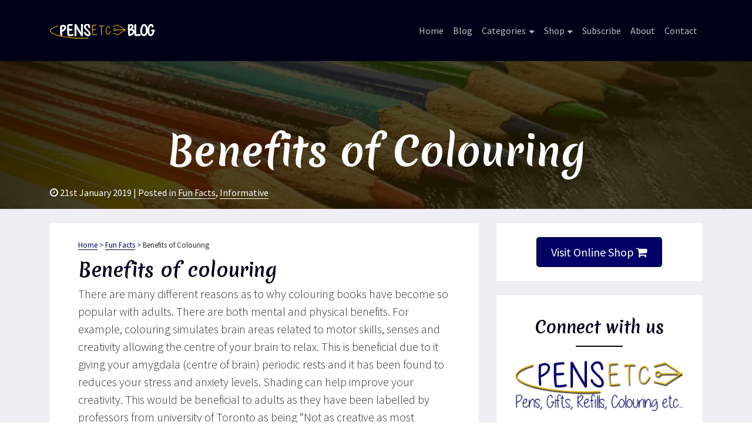

--- FILE ---
content_type: text/html; charset=UTF-8
request_url: http://blog.pens-etc.co.uk/benefits-of-colouring/
body_size: 15269
content:
<!DOCTYPE html>
<html lang="en">
  <head>
    <meta charset="utf-8">
    <meta name="viewport" content="width=device-width, initial-scale=1, shrink-to-fit=no">
    <title>Benefits of Colouring - Pens Etc Blog  </title>

    <!-- Favicon Files -->
    <link rel="icon" href="/favicon.ico">
    <link rel="apple-touch-icon" sizes="57x57" href="/favicon/apple-icon-57x57.png">
    <link rel="apple-touch-icon" sizes="60x60" href="/favicon/apple-icon-60x60.png">
    <link rel="apple-touch-icon" sizes="72x72" href="/favicon/apple-icon-72x72.png">
    <link rel="apple-touch-icon" sizes="76x76" href="/favicon/apple-icon-76x76.png">
    <link rel="apple-touch-icon" sizes="114x114" href="/favicon/apple-icon-114x114.png">
    <link rel="apple-touch-icon" sizes="120x120" href="/favicon/apple-icon-120x120.png">
    <link rel="apple-touch-icon" sizes="144x144" href="/favicon/apple-icon-144x144.png">
    <link rel="apple-touch-icon" sizes="152x152" href="/favicon/apple-icon-152x152.png">
    <link rel="apple-touch-icon" sizes="180x180" href="/favicon/apple-icon-180x180.png">
    <link rel="icon" type="image/png" sizes="192x192"  href="/favicon/android-icon-192x192.png">
    <link rel="icon" type="image/png" sizes="32x32" href="/favicon/favicon-32x32.png">
    <link rel="icon" type="image/png" sizes="96x96" href="/favicon/favicon-96x96.png">
    <link rel="icon" type="image/png" sizes="16x16" href="/favicon/favicon-16x16.png">
    <link rel="manifest" href="/favicon/manifest.json">
    <meta name="msapplication-TileColor" content="#000036">
    <meta name="msapplication-TileImage" content="/favicon/ms-icon-144x144.png">
    <meta name="theme-color" content="#000036">

    <!-- Bootstrap core CSS -->
    <script>
     var cb=function(){var e=document.createElement("link");e.rel="stylesheet",e.href="/wp-content/themes/BootSTheme/css/stylesheet-min.php";var t=document.getElementsByTagName("head")[0];t.parentNode.insertBefore(e,t)},raf=requestAnimationFrame||mozRequestAnimationFrame||webkitRequestAnimationFrame||msRequestAnimationFrame;raf?raf(cb):window.addEventListener("load",cb);
    </script>

    <!-- Schema Data -->
    <script type="application/ld+json">
    {
      "@context": "http://schema.org",
      "@type": "LocalBusiness",
      "name": "Pens Etc",
      "address": {
        "@type": "PostalAddress",
        "streetAddress": "Unit 2 Dace Industrial Estate",
        "addressLocality": "Stockport",
        "addressRegion": "Greater Manchester",
        "postalCode": "SK1 3HS"
      },
      "image": "http://blog.pens-etc.co.uk/wp-content/uploads/2017/10/pens-etc-blog-logo.png",
      "telePhone": "0161 480 2322",
      "paymentAccepted": [ "cash", "credit card", "paypal" ],
      "openingHours": "Mo,Tu,We,Th,Fr 09:00-17:00",
      "geo": {
        "@type": "GeoCoordinates",
        "latitude": "53.401011",
        "longitude": "-2.153368"
      },
      "priceRange":"$$"

    }
    </script>

    <!-- Wordpress Plugins Header -->
    <script>(function(d, s, id){
				 var js, fjs = d.getElementsByTagName(s)[0];
				 if (d.getElementById(id)) {return;}
				 js = d.createElement(s); js.id = id;
				 js.src = "//connect.facebook.net/en_US/sdk.js#xfbml=1&version=v2.6";
				 fjs.parentNode.insertBefore(js, fjs);
			   }(document, 'script', 'facebook-jssdk'));</script>
	<!-- This site is optimized with the Yoast SEO plugin v15.2.1 - https://yoast.com/wordpress/plugins/seo/ -->
	<meta name="description" content="There are both mental and physical benefits to colouring. For example, colouring simulates brain areas related to motor skills, senses and creativity" />
	<meta name="robots" content="index, follow, max-snippet:-1, max-image-preview:large, max-video-preview:-1" />
	<link rel="canonical" href="http://blog.pens-etc.co.uk/benefits-of-colouring/" />
	<meta property="og:locale" content="en_GB" />
	<meta property="og:type" content="article" />
	<meta property="og:title" content="Benefits of Colouring - Pens Etc Blog" />
	<meta property="og:description" content="There are both mental and physical benefits to colouring. For example, colouring simulates brain areas related to motor skills, senses and creativity" />
	<meta property="og:url" content="http://blog.pens-etc.co.uk/benefits-of-colouring/" />
	<meta property="og:site_name" content="Pens Etc Blog" />
	<meta property="article:publisher" content="https://www.facebook.com/WritingCase" />
	<meta property="article:published_time" content="2017-10-24T12:18:34+00:00" />
	<meta property="article:modified_time" content="2019-01-21T09:21:04+00:00" />
	<meta property="og:image" content="http://blog.pens-etc.co.uk/wp-content/uploads/2017/10/colouring.jpg" />
	<meta property="og:image:width" content="1920" />
	<meta property="og:image:height" content="1080" />
	<meta name="twitter:card" content="summary" />
	<meta name="twitter:creator" content="@Pens_Etc" />
	<meta name="twitter:site" content="@Pens_Etc" />
	<meta name="twitter:label1" content="Written by">
	<meta name="twitter:data1" content="Pens Etc">
	<meta name="twitter:label2" content="Estimated reading time">
	<meta name="twitter:data2" content="2 minutes">
	<script type="application/ld+json" class="yoast-schema-graph">{"@context":"https://schema.org","@graph":[{"@type":"Organization","@id":"http://blog.pens-etc.co.uk/#organization","name":"Pens Etc","url":"http://blog.pens-etc.co.uk/","sameAs":["https://www.facebook.com/WritingCase","https://www.instagram.com/pens_etc/","https://www.pinterest.com/PensEtc/","https://twitter.com/Pens_Etc"],"logo":{"@type":"ImageObject","@id":"http://blog.pens-etc.co.uk/#logo","inLanguage":"en-GB","url":"http://blog.pens-etc.co.uk/wp-content/uploads/2017/10/pens-etc-blog-logo.png","width":179,"height":26,"caption":"Pens Etc"},"image":{"@id":"http://blog.pens-etc.co.uk/#logo"}},{"@type":"WebSite","@id":"http://blog.pens-etc.co.uk/#website","url":"http://blog.pens-etc.co.uk/","name":"Pens Etc Blog","description":"Pen News, Updates and Info","publisher":{"@id":"http://blog.pens-etc.co.uk/#organization"},"potentialAction":[{"@type":"SearchAction","target":"http://blog.pens-etc.co.uk/?s={search_term_string}","query-input":"required name=search_term_string"}],"inLanguage":"en-GB"},{"@type":"ImageObject","@id":"http://blog.pens-etc.co.uk/benefits-of-colouring/#primaryimage","inLanguage":"en-GB","url":"http://blog.pens-etc.co.uk/wp-content/uploads/2017/10/colouring.jpg","width":1920,"height":1080,"caption":"Benefits of Colouring"},{"@type":"WebPage","@id":"http://blog.pens-etc.co.uk/benefits-of-colouring/#webpage","url":"http://blog.pens-etc.co.uk/benefits-of-colouring/","name":"Benefits of Colouring - Pens Etc Blog","isPartOf":{"@id":"http://blog.pens-etc.co.uk/#website"},"primaryImageOfPage":{"@id":"http://blog.pens-etc.co.uk/benefits-of-colouring/#primaryimage"},"datePublished":"2017-10-24T12:18:34+00:00","dateModified":"2019-01-21T09:21:04+00:00","description":"There are both mental and physical benefits to colouring. For example, colouring simulates brain areas related to motor skills, senses and creativity","breadcrumb":{"@id":"http://blog.pens-etc.co.uk/benefits-of-colouring/#breadcrumb"},"inLanguage":"en-GB","potentialAction":[{"@type":"ReadAction","target":["http://blog.pens-etc.co.uk/benefits-of-colouring/"]}]},{"@type":"BreadcrumbList","@id":"http://blog.pens-etc.co.uk/benefits-of-colouring/#breadcrumb","itemListElement":[{"@type":"ListItem","position":1,"item":{"@type":"WebPage","@id":"http://blog.pens-etc.co.uk/","url":"http://blog.pens-etc.co.uk/","name":"Home"}},{"@type":"ListItem","position":2,"item":{"@type":"WebPage","@id":"http://blog.pens-etc.co.uk/category/fun-facts/","url":"http://blog.pens-etc.co.uk/category/fun-facts/","name":"Fun Facts"}},{"@type":"ListItem","position":3,"item":{"@type":"WebPage","@id":"http://blog.pens-etc.co.uk/benefits-of-colouring/","url":"http://blog.pens-etc.co.uk/benefits-of-colouring/","name":"Benefits of Colouring"}}]},{"@type":"Article","@id":"http://blog.pens-etc.co.uk/benefits-of-colouring/#article","isPartOf":{"@id":"http://blog.pens-etc.co.uk/benefits-of-colouring/#webpage"},"author":{"@id":"http://blog.pens-etc.co.uk/#/schema/person/a5e7d215d14a890aacaedc07783dea14"},"headline":"Benefits of Colouring","datePublished":"2017-10-24T12:18:34+00:00","dateModified":"2019-01-21T09:21:04+00:00","mainEntityOfPage":{"@id":"http://blog.pens-etc.co.uk/benefits-of-colouring/#webpage"},"commentCount":0,"publisher":{"@id":"http://blog.pens-etc.co.uk/#organization"},"image":{"@id":"http://blog.pens-etc.co.uk/benefits-of-colouring/#primaryimage"},"articleSection":"Fun Facts,Informative","inLanguage":"en-GB","potentialAction":[{"@type":"CommentAction","name":"Comment","target":["http://blog.pens-etc.co.uk/benefits-of-colouring/#respond"]}]},{"@type":"Person","@id":"http://blog.pens-etc.co.uk/#/schema/person/a5e7d215d14a890aacaedc07783dea14","name":"Pens Etc","image":{"@type":"ImageObject","@id":"http://blog.pens-etc.co.uk/#personlogo","inLanguage":"en-GB","url":"http://2.gravatar.com/avatar/243f6d81580411af97590b587b3a4052?s=96&d=mm&r=g","caption":"Pens Etc"}}]}</script>
	<!-- / Yoast SEO plugin. -->


<link rel='dns-prefetch' href='//w.sharethis.com' />
<link rel='dns-prefetch' href='//maxcdn.bootstrapcdn.com' />
<link rel='dns-prefetch' href='//s.w.org' />
<link rel="alternate" type="application/rss+xml" title="Pens Etc Blog &raquo; Benefits of Colouring Comments Feed" href="http://blog.pens-etc.co.uk/benefits-of-colouring/feed/" />
		<script type="text/javascript">
			window._wpemojiSettings = {"baseUrl":"https:\/\/s.w.org\/images\/core\/emoji\/12.0.0-1\/72x72\/","ext":".png","svgUrl":"https:\/\/s.w.org\/images\/core\/emoji\/12.0.0-1\/svg\/","svgExt":".svg","source":{"concatemoji":"http:\/\/blog.pens-etc.co.uk\/wp-includes\/js\/wp-emoji-release.min.js?ver=5.4.18"}};
			/*! This file is auto-generated */
			!function(e,a,t){var n,r,o,i=a.createElement("canvas"),p=i.getContext&&i.getContext("2d");function s(e,t){var a=String.fromCharCode;p.clearRect(0,0,i.width,i.height),p.fillText(a.apply(this,e),0,0);e=i.toDataURL();return p.clearRect(0,0,i.width,i.height),p.fillText(a.apply(this,t),0,0),e===i.toDataURL()}function c(e){var t=a.createElement("script");t.src=e,t.defer=t.type="text/javascript",a.getElementsByTagName("head")[0].appendChild(t)}for(o=Array("flag","emoji"),t.supports={everything:!0,everythingExceptFlag:!0},r=0;r<o.length;r++)t.supports[o[r]]=function(e){if(!p||!p.fillText)return!1;switch(p.textBaseline="top",p.font="600 32px Arial",e){case"flag":return s([127987,65039,8205,9895,65039],[127987,65039,8203,9895,65039])?!1:!s([55356,56826,55356,56819],[55356,56826,8203,55356,56819])&&!s([55356,57332,56128,56423,56128,56418,56128,56421,56128,56430,56128,56423,56128,56447],[55356,57332,8203,56128,56423,8203,56128,56418,8203,56128,56421,8203,56128,56430,8203,56128,56423,8203,56128,56447]);case"emoji":return!s([55357,56424,55356,57342,8205,55358,56605,8205,55357,56424,55356,57340],[55357,56424,55356,57342,8203,55358,56605,8203,55357,56424,55356,57340])}return!1}(o[r]),t.supports.everything=t.supports.everything&&t.supports[o[r]],"flag"!==o[r]&&(t.supports.everythingExceptFlag=t.supports.everythingExceptFlag&&t.supports[o[r]]);t.supports.everythingExceptFlag=t.supports.everythingExceptFlag&&!t.supports.flag,t.DOMReady=!1,t.readyCallback=function(){t.DOMReady=!0},t.supports.everything||(n=function(){t.readyCallback()},a.addEventListener?(a.addEventListener("DOMContentLoaded",n,!1),e.addEventListener("load",n,!1)):(e.attachEvent("onload",n),a.attachEvent("onreadystatechange",function(){"complete"===a.readyState&&t.readyCallback()})),(n=t.source||{}).concatemoji?c(n.concatemoji):n.wpemoji&&n.twemoji&&(c(n.twemoji),c(n.wpemoji)))}(window,document,window._wpemojiSettings);
		</script>
		<style type="text/css">
img.wp-smiley,
img.emoji {
	display: inline !important;
	border: none !important;
	box-shadow: none !important;
	height: 1em !important;
	width: 1em !important;
	margin: 0 .07em !important;
	vertical-align: -0.1em !important;
	background: none !important;
	padding: 0 !important;
}
</style>
	<link rel='stylesheet' id='wp-block-library-css'  href='http://blog.pens-etc.co.uk/wp-includes/css/dist/block-library/style.min.css?ver=5.4.18' type='text/css' media='all' />
<link rel='stylesheet' id='simple-share-buttons-adder-font-awesome-css'  href='//maxcdn.bootstrapcdn.com/font-awesome/4.3.0/css/font-awesome.min.css?ver=5.4.18' type='text/css' media='all' />
<script id='st_insights_js' type='text/javascript' src='http://w.sharethis.com/button/st_insights.js?publisher=4d48b7c5-0ae3-43d4-bfbe-3ff8c17a8ae6&#038;product=simpleshare'></script>
<link rel='https://api.w.org/' href='http://blog.pens-etc.co.uk/wp-json/' />
<link rel="EditURI" type="application/rsd+xml" title="RSD" href="http://blog.pens-etc.co.uk/xmlrpc.php?rsd" />
<link rel="wlwmanifest" type="application/wlwmanifest+xml" href="http://blog.pens-etc.co.uk/wp-includes/wlwmanifest.xml" /> 
<meta name="generator" content="WordPress 5.4.18" />
<link rel='shortlink' href='http://blog.pens-etc.co.uk/?p=148' />
<link rel="alternate" type="application/json+oembed" href="http://blog.pens-etc.co.uk/wp-json/oembed/1.0/embed?url=http%3A%2F%2Fblog.pens-etc.co.uk%2Fbenefits-of-colouring%2F" />
<link rel="alternate" type="text/xml+oembed" href="http://blog.pens-etc.co.uk/wp-json/oembed/1.0/embed?url=http%3A%2F%2Fblog.pens-etc.co.uk%2Fbenefits-of-colouring%2F&#038;format=xml" />
<link rel="icon" href="http://blog.pens-etc.co.uk/wp-content/uploads/2017/11/cropped-pens-etc-blog-favicon-32x32.png" sizes="32x32" />
<link rel="icon" href="http://blog.pens-etc.co.uk/wp-content/uploads/2017/11/cropped-pens-etc-blog-favicon-192x192.png" sizes="192x192" />
<link rel="apple-touch-icon" href="http://blog.pens-etc.co.uk/wp-content/uploads/2017/11/cropped-pens-etc-blog-favicon-180x180.png" />
<meta name="msapplication-TileImage" content="http://blog.pens-etc.co.uk/wp-content/uploads/2017/11/cropped-pens-etc-blog-favicon-270x270.png" />

    <!-- Critical CSS and other page dedicated scripts -->
    <style>html{font-family:'Source Sans Pro',sans-serif;line-height:1.15;-ms-text-size-adjust:100%;-webkit-text-size-adjust:100%}body{margin:0}nav{display:block}h1{font-size:2em;margin:0.67em 0}main{display:block}a{background-color:transparent;-webkit-text-decoration-skip:objects}img{border-style:none}button,input{font-family:'Source Sans Pro',sans-serif;font-size:100%;line-height:1.15;margin:0}button,input{overflow:visible}button{text-transform:none}button,html [type='button']{-webkit-appearance:button}button::-moz-focus-inner,[type='button']::-moz-focus-inner{border-style:none;padding:0}button:-moz-focusring,[type='button']:-moz-focusring{outline:1px dotted ButtonText}::-webkit-file-upload-button{-webkit-appearance:button;font:inherit}html{-webkit-box-sizing:border-box;box-sizing:border-box}*,*::before,*::after{-webkit-box-sizing:inherit;box-sizing:inherit}@-ms-viewport{width:device-width}html{-ms-overflow-style:scrollbar}body{font-family:'Source Sans Pro',sans-serif;font-size:1rem;font-weight:normal;line-height:1.5;color:#292b2c;background-color:#fff}h1{margin-top:0;margin-bottom:.5rem}p{margin-top:0;margin-bottom:1rem}ul,dl{margin-top:0;margin-bottom:1rem;padding-left:3rem}li{list-style-type:none}li:before{content:'\f0c8';color:#000066;display:inline-block;font-family:FontAwesome;width:1rem;margin-left:-1.5rem;margin-right:0.5rem;text-align:right;font-size:1rem}dt{font-weight:bold}a{color:#000066;text-decoration:none;border-bottom:1px solid}img{vertical-align:middle}a,button,input{-ms-touch-action:manipulation;touch-action:manipulation}input,button{line-height:inherit}h1{margin-bottom:0.5rem;font-family:'Merienda One','Open Sans',cursive;font-weight:500;line-height:1.1;color:#000019}h1{font-size:2.5rem}.lead{font-size:1.25rem;font-weight:300}@media (max-width:767px){.lead{font-size:1.1rem}}.display-3{font-weight:300;line-height:1.5;color:#000019;font-family:'Merienda One','Open Sans',cursive}.display-3{font-size:4.25rem}@media (max-width:767px){.display-3{font-size:2.25rem}}.small{font-size:80%;font-weight:normal}.list-unstyled{padding-left:0;list-style:none}.list-unstyled li:before{display:none}.container{position:relative;margin-left:auto;margin-right:auto;padding-right:15px;padding-left:15px}@media (min-width:576px){.container{padding-right:15px;padding-left:15px}}@media (min-width:768px){.container{padding-right:15px;padding-left:15px}}@media (min-width:992px){.container{padding-right:15px;padding-left:15px}}@media (min-width:1200px){.container{padding-right:15px;padding-left:15px}}@media (min-width:576px){.container{width:540px;max-width:100%}}@media (min-width:768px){.container{width:720px;max-width:100%}}@media (min-width:992px){.container{width:960px;max-width:100%}}@media (min-width:1200px){.container{width:1140px;max-width:100%}}.row{display:-webkit-box;display:-webkit-flex;display:-ms-flexbox;display:flex;-webkit-flex-wrap:wrap;-ms-flex-wrap:wrap;flex-wrap:wrap;margin-right:-15px;margin-left:-15px}@media (min-width:576px){.row{margin-right:-15px;margin-left:-15px}}@media (min-width:768px){.row{margin-right:-15px;margin-left:-15px}}@media (min-width:992px){.row{margin-right:-15px;margin-left:-15px}}@media (min-width:1200px){.row{margin-right:-15px;margin-left:-15px}}.col-lg-8{position:relative;width:100%;min-height:1px;padding-right:15px;padding-left:15px}@media (min-width:576px){.col-lg-8{padding-right:15px;padding-left:15px}}@media (min-width:768px){.col-lg-8{padding-right:15px;padding-left:15px}}@media (min-width:992px){.col-lg-8{padding-right:15px;padding-left:15px}}@media (min-width:1200px){.col-lg-8{padding-right:15px;padding-left:15px}}@media (min-width:992px){.col-lg-8{-webkit-box-flex:0;-webkit-flex:0 0 66.666667%;-ms-flex:0 0 66.666667%;flex:0 0 66.666667%;max-width:66.666667%}}.collapse{display:none}.dropdown{position:relative}.dropdown-toggle::after{display:inline-block;width:0;height:0;margin-left:0.3em;vertical-align:middle;content:'';border-top:0.3em solid;border-right:0.3em solid transparent;border-left:0.3em solid transparent}.dropdown-menu{position:absolute;top:100%;left:0;z-index:1000;display:none;float:left;min-width:10rem;padding:0.5rem 0;font-size:1rem;color:#292b2c;text-align:left;list-style:none;background-color:#000066;-webkit-background-clip:padding-box;background-clip:padding-box}@media (min-width:992px){.dropdown-menu{border-radius:0 0.25rem 0.25rem 0.25rem}}.dropdown-item{display:block;width:100%;padding:3px 1.5rem;clear:both;font-weight:normal;color:#292b2c;text-align:inherit;white-space:nowrap;background:none;border-left:1px solid transparent!important;border-right:1px solid transparent!important}.nav-link{display:block;padding:0.5em 1em}.navbar{position:relative;display:-webkit-box;display:-webkit-flex;display:-ms-flexbox;display:flex;-webkit-box-orient:vertical;-webkit-box-direction:normal;-webkit-flex-direction:column;-ms-flex-direction:column;flex-direction:column}.navbar-brand{display:inline-block;padding-top:.25rem;padding-bottom:.25rem;margin-right:1rem;font-size:1.25rem;line-height:inherit;white-space:nowrap}.navbar-nav{display:-webkit-box;display:-webkit-flex;display:-ms-flexbox;display:flex;-webkit-box-orient:vertical;-webkit-box-direction:normal;-webkit-flex-direction:column;-ms-flex-direction:column;flex-direction:column;padding-left:0;margin-bottom:0;list-style:none}@media (min-width:992px){.navbar-nav .nav-link{padding-right:0;padding-left:0}}.navbar-toggler{-webkit-align-self:flex-start;-ms-flex-item-align:start;align-self:flex-start;padding:0.25rem 0.75rem;font-size:1.25rem;line-height:1;background:transparent;border:1px solid transparent;border-radius:0.25rem}.navbar-toggler-icon{display:inline-block;width:1.5em;height:1.5em;vertical-align:middle;content:'';background:no-repeat center center;-webkit-background-size:100% 100%;background-size:100% 100%}.navbar-toggler-right{position:absolute;right:0.1rem}@media (max-width:991px){.navbar-toggleable-md .navbar-nav .dropdown-menu{position:static;float:none}.navbar-toggleable-md>.container{padding-right:0;padding-left:0}}@media (min-width:992px){.navbar-toggleable-md{-webkit-box-orient:horizontal;-webkit-box-direction:normal;-webkit-flex-direction:row;-ms-flex-direction:row;flex-direction:row;-webkit-flex-wrap:nowrap;-ms-flex-wrap:nowrap;flex-wrap:nowrap;-webkit-box-align:center;-webkit-align-items:center;-ms-flex-align:center;align-items:center}.navbar-toggleable-md .navbar-nav{-webkit-box-orient:horizontal;-webkit-box-direction:normal;-webkit-flex-direction:row;-ms-flex-direction:row;flex-direction:row}.navbar-toggleable-md .navbar-nav .nav-link{padding-right:.5rem;padding-left:.5rem}.navbar-toggleable-md>.container{display:-webkit-box;display:-webkit-flex;display:-ms-flexbox;display:flex;-webkit-flex-wrap:nowrap;-ms-flex-wrap:nowrap;flex-wrap:nowrap;-webkit-box-align:center;-webkit-align-items:center;-ms-flex-align:center;align-items:center}.navbar-toggleable-md .navbar-collapse{display:-webkit-box!important;display:-webkit-flex!important;display:-ms-flexbox!important;display:flex!important;width:100%}.navbar-toggleable-md .navbar-toggler{display:none}}.navbar-inverse .navbar-brand,.navbar-inverse .navbar-toggler{color:white}.navbar-inverse .navbar-nav .nav-link,.dropdown-item{color:rgba(255,255,255,0.75)}.navbar-inverse .navbar-toggler{border-color:rgba(255,255,255,0.1)}.navbar-inverse .navbar-toggler-icon{background-image:url('data:image/svg+xml;charset=utf8,%3Csvg viewBox='0 0 32 32' xmlns='http://www.w3.org/2000/svg'%3E%3Cpath stroke='rgba(255, 255, 255, 0.5)' stroke-width='2' stroke-linecap='round' stroke-miterlimit='10' d='M4 8h24M4 16h24M4 24h24'/%3E%3C/svg%3E')}.fixed-top{position:fixed;top:0;right:0;left:0;z-index:1030}.w-100{width:100%!important}.my-1{margin-top:0.25rem!important;margin-bottom:0.25rem!important}.mt-4{margin-top:1.5rem!important}.px-2{padding-right:0.5rem!important;padding-left:0.5rem!important}.pb-4{padding-bottom:1.5rem!important}.py-4{padding-top:1.5rem!important;padding-bottom:1.5rem!important}.ml-auto{margin-left:auto!important}.mx-auto{margin-right:auto!important;margin-left:auto!important}@media (min-width:576px){.px-sm-5{padding-right:3rem!important;padding-left:3rem!important}}.text-center{text-align:center!important}.text-white{color:#fff!important}body{border-top:solid #000019;border-top-width:104px}@media (max-width:767px){body{border-top-width:55px}}nav.navbar>.container{padding:0.5rem 15px}@media (min-width:768px){nav.navbar>.container{padding:2rem 15px}}.ExtraLightBGL{background-color:#EEEEF4!important}.DarkBG{background-color:#000019!important}@media (max-width:767px){.ContainerFullXS{width:100%}}.navbar a{border:0px}.Flex{display:flex}.FlexEnd{align-items:flex-end}.LandingImageCoverBrandDarkInv{position:absolute;left:0;right:0;top:0;bottom:0;opacity:0.4}.LandingImageCoverBrandDarkInv{background-color:#241B00;opacity:0.8}.PositionRelative{position:relative}.TextContent{max-width:800px}.ExternalLink:after{content:'\f08e';display:inline-block;font-family:FontAwesome;padding-left:5px;color:transparent;display:inline-block}.BGWhite{background-color:#fff!important}.comment-form input{width:100%;max-width:300px}* .gallery{margin-bottom:1.5em}.gallery-item{display:inline-block;text-align:center;vertical-align:top;width:100%}.gallery-columns-7 .gallery-item{max-width:14.28%}.gallery{position:relative;z-index:1}.gallery:after{content:'End of Slideshow';display:block;position:absolute;top:50%;left:50%;transform:translate(-50%);z-index:-1}.gallery-icon{margin-left:auto;margin-right:auto}</style>
  </head>

  <body id="top">

    <!-- Navigation -->
    <nav class="navbar navbar-toggleable-md navbar-inverse DarkBG fixed-top">
      <div class="container ContainerFullXS">
        <button aria-controls="navbarsExampleDefault" aria-expanded="false" aria-label="Toggle navigation" class="navbar-toggler navbar-toggler-right" data-target="#navbarsExampleDefault" data-toggle="collapse" type="button">
          <span class="navbar-toggler-icon"></span>
        </button>
        <a class="navbar-brand" href="http://blog.pens-etc.co.uk/">
          <img alt="logo" src="http://blog.pens-etc.co.uk/wp-content/uploads/2017/10/pens-etc-blog-logo.png">
        </a>
        <div class="collapse navbar-collapse" id="navbarsExampleDefault">
          <ul class="navbar-nav ml-auto list-unstyled">
            <li class="nav-item">
              <a class="nav-link" href="http://blog.pens-etc.co.uk/">Home</a>
            </li>
            
            <li class="nav-item">
              <a class="nav-link" href="/blog/">Blog</a>
            </li>
            <li class="nav-item dropdown">
              <div aria-expanded="false" aria-haspopup="true" class="nav-link dropdown-toggle" data-toggle="dropdown" id="dropdown01">Categories</div>
                <div aria-labelledby="dropdown01" class="dropdown-menu">
                  <a class="dropdown-item" href="http://blog.pens-etc.co.uk/category/ballpoint-pen/" title="View all posts in Ballpoint Pen" >Ballpoint Pen</a><a class="dropdown-item" href="http://blog.pens-etc.co.uk/category/fountain-pens/" title="View all posts in Fountain Pens" >Fountain Pens</a><a class="dropdown-item" href="http://blog.pens-etc.co.uk/category/fun-facts/" title="View all posts in Fun Facts" >Fun Facts</a><a class="dropdown-item" href="http://blog.pens-etc.co.uk/category/informative/" title="View all posts in Informative" >Informative</a><a class="dropdown-item" href="http://blog.pens-etc.co.uk/category/new-pens/" title="View all posts in New Pens" >New Pens</a><a class="dropdown-item" href="http://blog.pens-etc.co.uk/category/review/" title="View all posts in Review" >Review</a>                </div>
            </li>
            <li class="nav-item dropdown">
              <div aria-expanded="false" aria-haspopup="true" class="nav-link dropdown-toggle" data-toggle="dropdown" id="dropdown02">Shop</div>
                <div aria-labelledby="dropdown02" class="dropdown-menu">
                  <a target="_blank" class="dropdown-item ExternalLink" href="https://www.pens-etc.co.uk/" rel="nofollow">Visit Shop</a>
                  <a target="_blank" class="dropdown-item ExternalLink" href="https://www.pens-etc.co.uk/collections/fountain-pens" rel="nofollow">Fountain Pens</a>
                  <a target="_blank" class="dropdown-item ExternalLink" href="https://www.pens-etc.co.uk/collections/pilot-capless-fountain-pens" rel="nofollow">Pilot Capless</a>
                  <a target="_blank" class="dropdown-item ExternalLink" href="https://www.pens-etc.co.uk/collections/colouring" rel="nofollow">Colouring</a>
                  <a target="_blank" class="dropdown-item ExternalLink" href="https://www.pens-etc.co.uk/collections/gifts" rel="nofollow">Gifts</a>
                  <a target="_blank" class="dropdown-item ExternalLink" href="https://www.pens-etc.co.uk/collections/pen-refills" rel="nofollow">Pen Refills</a>
                </div>
            </li>
            <li class="nav-item">
              <a class="nav-link" href="/subscribe-to-our-newsletter/" title="Subscribe to our newsletter">Subscribe</a>
            </li>
            <li class="nav-item">
              <a class="nav-link" href="/about/">About</a>
            </li>
            <li class="nav-item">
              <a class="nav-link" href="/contact/">Contact</a>
            </li>
          </ul>
        </div>
      </div>
    </nav>
	<div class="content-area BlogPost" id="primary">
		<main class="site-main" id="main">

			<div class="PositionRelative PageLandingImage Flex FlexEnd">
				<div class="LandingImageCoverBrandDarkInv"></div>
				<div class="container">
					<h1 class="display-3 text-white text-center">
						Benefits of Colouring					</h1>
					<p class="text-white WhiteCategoryLinks">
						<i class="fa fa-clock-o" aria-hidden="true"></i> 21st January 2019 | 
						Posted in <a href="http://blog.pens-etc.co.uk/category/fun-facts/" rel="category tag">Fun Facts</a>, <a href="http://blog.pens-etc.co.uk/category/informative/" rel="category tag">Informative</a>					</p>
				</div>
			</div>

			<style>
			.PageLandingImage{background-image:url("http://blog.pens-etc.co.uk/wp-content/uploads/2017/10/colouring-1024x576.jpg")}
			</style>

		<div class="ExtraLightBGL w-100">
			<div class="container">
				<div class="row">
					<div class="col-lg-8">
					<div>

					<div class="TextContent mx-auto py-4 px-2 px-sm-5 BGWhite mt-4">
						
						<p id="breadcrumbs" class="small my-1"><span><span><a href="http://blog.pens-etc.co.uk/">Home</a> &gt; <span><a href="http://blog.pens-etc.co.uk/category/fun-facts/">Fun Facts</a> &gt; <span class="breadcrumb_last" aria-current="page">Benefits of Colouring</span></span></span></span></p>
												<div class="lead mx-auto pb-4">
							<h2>Benefits of colouring</h2>
<p class="lead">There are many different reasons as to why colouring books have become so popular with adults. There are both mental and physical benefits. For example, colouring simulates brain areas related to motor skills, senses and creativity allowing the centre of your brain to relax. This is beneficial due to it giving your amygdala (centre of brain) periodic rests and it has been found to reduces your stress and anxiety levels. Shading can help improve your creativity. This would be beneficial to adults as they have been labelled by professors from university of Toronto as being “Not as creative as most children”. It gives adults a chance to show off their creativity and imagination. When you are slightly older and have more experience of the world and your surroundings, you become less imaginative. Children are more creative because they haven’t had many life experiences and they let their imagination run wild.</p>

		<style type="text/css">
			#gallery-1 {
				margin: auto;
			}
			#gallery-1 .gallery-item {
				float: left;
				margin-top: 10px;
				text-align: center;
				width: 33%;
			}
			#gallery-1 img {
				border: 2px solid #cfcfcf;
			}
			#gallery-1 .gallery-caption {
				margin-left: 0;
			}
			/* see gallery_shortcode() in wp-includes/media.php */
		</style>
		<div id='gallery-1' class='gallery galleryid-148 gallery-columns-3 gallery-size-medium'><dl class='gallery-item'>
			<dt class='gallery-icon landscape'>
				<a href='http://blog.pens-etc.co.uk/benefits-of-colouring/benefits-of-colouring-2/'><img width="300" height="200" src="http://blog.pens-etc.co.uk/wp-content/uploads/2017/10/Benefits-of-Colouring-300x200.jpg" class="attachment-medium size-medium" alt="Benefits of Colouring" srcset="http://blog.pens-etc.co.uk/wp-content/uploads/2017/10/Benefits-of-Colouring-300x200.jpg 300w, http://blog.pens-etc.co.uk/wp-content/uploads/2017/10/Benefits-of-Colouring.jpg 456w" sizes="(max-width: 300px) 100vw, 300px" /></a>
			</dt></dl><dl class='gallery-item'>
			<dt class='gallery-icon landscape'>
				<a href='http://blog.pens-etc.co.uk/benefits-of-colouring/elder-1471399_960_720/'><img width="300" height="200" src="http://blog.pens-etc.co.uk/wp-content/uploads/2017/10/elder-1471399_960_720-300x200.jpg" class="attachment-medium size-medium" alt="Helps Imagination" srcset="http://blog.pens-etc.co.uk/wp-content/uploads/2017/10/elder-1471399_960_720-300x200.jpg 300w, http://blog.pens-etc.co.uk/wp-content/uploads/2017/10/elder-1471399_960_720-768x512.jpg 768w, http://blog.pens-etc.co.uk/wp-content/uploads/2017/10/elder-1471399_960_720.jpg 960w" sizes="(max-width: 300px) 100vw, 300px" /></a>
			</dt></dl><dl class='gallery-item'>
			<dt class='gallery-icon landscape'>
				<a href='http://blog.pens-etc.co.uk/benefits-of-colouring/benefitsofcolouring2/'><img width="300" height="169" src="http://blog.pens-etc.co.uk/wp-content/uploads/2017/10/BenefitsOfColouring2-300x169.png" class="attachment-medium size-medium" alt="Helps Reduce Insomnia" srcset="http://blog.pens-etc.co.uk/wp-content/uploads/2017/10/BenefitsOfColouring2-300x169.png 300w, http://blog.pens-etc.co.uk/wp-content/uploads/2017/10/BenefitsOfColouring2.png 588w" sizes="(max-width: 300px) 100vw, 300px" /></a>
			</dt></dl>
			<dt class='gallery-icon landscape'>
				<a href='http://blog.pens-etc.co.uk/benefits-of-colouring/benefits-of-colouring-3/'><img width="300" height="200" src="http://blog.pens-etc.co.uk/wp-content/uploads/2017/10/Benefits-of-Colouring-3-300x200.jpg" class="attachment-medium size-medium" alt="Helps Reduce Stress" srcset="http://blog.pens-etc.co.uk/wp-content/uploads/2017/10/Benefits-of-Colouring-3-300x200.jpg 300w, http://blog.pens-etc.co.uk/wp-content/uploads/2017/10/Benefits-of-Colouring-3.jpg 456w" sizes="(max-width: 300px) 100vw, 300px" /></a>
			</dt></dl>
			
		</div>

<p><img class="aligncenter wp-image-150 size-medium" src="http://blog.pens-etc.co.uk/wp-content/uploads/2017/10/Benefits-of-Colouring-300x200.jpg" alt="Benefits of Colouring" width="300" height="200" srcset="http://blog.pens-etc.co.uk/wp-content/uploads/2017/10/Benefits-of-Colouring-300x200.jpg 300w, http://blog.pens-etc.co.uk/wp-content/uploads/2017/10/Benefits-of-Colouring.jpg 456w" sizes="(max-width: 300px) 100vw, 300px" /></p>
<h2>Colouring therapy for Alzheimer’s</h2>
<p class="lead">There are many different techniques that can help Alzheimer’s. Proven by professors from the University of Toronto, partaking in colouring sessions or painting sessions can help regain small amount of memory. Creative activities such as colouring and painting promotes “health brain”, activity by stimulating curiosity and self-belief by encouraging individuals to express themselves through colour. It is amazing how something so simple as colouring can have such a positive impact on an individual.</p>
<p><img class="aligncenter wp-image-152 size-medium" src="http://blog.pens-etc.co.uk/wp-content/uploads/2017/10/elder-1471399_960_720-300x200.jpg" alt="Lady helping elderly man " width="300" height="200" srcset="http://blog.pens-etc.co.uk/wp-content/uploads/2017/10/elder-1471399_960_720-300x200.jpg 300w, http://blog.pens-etc.co.uk/wp-content/uploads/2017/10/elder-1471399_960_720-768x512.jpg 768w, http://blog.pens-etc.co.uk/wp-content/uploads/2017/10/elder-1471399_960_720.jpg 960w" sizes="(max-width: 300px) 100vw, 300px" /></p>
<h2>Does colouring help insomnia?</h2>
<p class="lead">Over the years, I have tried to find ways to help myself fall asleep. I have used everything from counting sheep to listening to soothing music. In my opinion, I think there is nothing that works better than colouring in. I have recommended this to some of my friends and some said it worked. This has had a significant impact on my everyday life. I was previously moody in the mornings and was falling asleep midday. When I started to colour and got into a rhythm I felt drowsy and my eyes started to close automatically. This was due to the wide range of tranquil colours I was using. Because of this, I am now ready and motivated in the mornings and no longer feel tired throughout the day.</p>
<p><img class="aligncenter wp-image-153 size-medium" src="http://blog.pens-etc.co.uk/wp-content/uploads/2017/10/BenefitsOfColouring2-300x169.png" alt="insomnia" width="300" height="169" srcset="http://blog.pens-etc.co.uk/wp-content/uploads/2017/10/BenefitsOfColouring2-300x169.png 300w, http://blog.pens-etc.co.uk/wp-content/uploads/2017/10/BenefitsOfColouring2.png 588w" sizes="(max-width: 300px) 100vw, 300px" /></p>
<h2>Does colouring help anger and stress problems?</h2>
<p class="lead">Most people have the potential to be creative. However, sometimes our imaginations are held back by social expectations, daily life, and restricted time to do things. The more educated we are, the more often we will prefer to look at things the way they are supposed to be, rather than allowing our minds to wander over imaginative possibilities. For example how would something look if it was in a different shape or colour?</p>
<p class="lead">If you’re trying to find a way to relieve stress, consider setting aside a bit of time each week to colour a few pages of your adult colouring book. Their abstract, symmetrical patterns have been designed with grown-up stress relief in mind. When your eyes follow the sophisticated shapes, this automatically sends a message to your brain telling it to relax. It also helps when you use tranquil colours such as: baby blue and light green.</p>
<p><img class="aligncenter wp-image-154 size-medium" src="http://blog.pens-etc.co.uk/wp-content/uploads/2017/10/Benefits-of-Colouring-3-300x200.jpg" alt="Stress and other benefits " width="300" height="200" srcset="http://blog.pens-etc.co.uk/wp-content/uploads/2017/10/Benefits-of-Colouring-3-300x200.jpg 300w, http://blog.pens-etc.co.uk/wp-content/uploads/2017/10/Benefits-of-Colouring-3.jpg 456w" sizes="(max-width: 300px) 100vw, 300px" /></p>
<p>Do you think adult colouring books work? Please share your tips and experiences in the comments below.</p>
<p> </p>


<figure class="wp-block-audio"><audio controls src="http://blog.pens-etc.co.uk/wp-content/uploads/2019/01/Benefits-of-Colouring.mp3"></audio><figcaption>Checkout our audio version!</figcaption></figure>



<p></p>
<!-- Simple Share Buttons Adder (8.0.1) simplesharebuttons.com --><div class="ssba-classic-2 ssba ssbp-wrap left ssbp--theme-1"><div style="text-align:left"><span class="ssba-share-text">Share this&#8230;</span><br/><a data-site="" class="ssba_facebook_share" href="http://www.facebook.com/sharer.php?u=http://blog.pens-etc.co.uk/benefits-of-colouring/"  target="_blank" ><img src="http://blog.pens-etc.co.uk/wp-content/plugins/simple-share-buttons-adder/buttons/simple/facebook.png" style="width: 35px;" title="Facebook" class="ssba ssba-img" alt="Share on Facebook" /><div title="Facebook" class="ssbp-text">Facebook</div></a><a data-site="" class="ssba_twitter_share" href="http://twitter.com/share?url=http://blog.pens-etc.co.uk/benefits-of-colouring/&amp;text=Benefits%20of%20Colouring%20"  target=&quot;_blank&quot; ><img src="http://blog.pens-etc.co.uk/wp-content/plugins/simple-share-buttons-adder/buttons/simple/twitter.png" style="width: 35px;" title="Twitter" class="ssba ssba-img" alt="Tweet about this on Twitter" /><div title="Twitter" class="ssbp-text">Twitter</div></a><a data-site="linkedin" class="ssba_linkedin_share ssba_share_link" href="http://www.linkedin.com/shareArticle?mini=true&amp;url=http://blog.pens-etc.co.uk/benefits-of-colouring/"  target=&quot;_blank&quot; ><img src="http://blog.pens-etc.co.uk/wp-content/plugins/simple-share-buttons-adder/buttons/simple/linkedin.png" style="width: 35px;" title="LinkedIn" class="ssba ssba-img" alt="Share on LinkedIn" /><div title="Linkedin" class="ssbp-text">Linkedin</div></a><a data-site="email" class="ssba_email_share" href="mailto:?subject=Benefits%20of%20Colouring&#038;body=%20http://blog.pens-etc.co.uk/benefits-of-colouring/"><img src="http://blog.pens-etc.co.uk/wp-content/plugins/simple-share-buttons-adder/buttons/simple/email.png" style="width: 35px;" title="Email" class="ssba ssba-img" alt="Email this to someone" /><div title="email" class="ssbp-text">email</div></a></div></div>						</div>
						<div class="mt-4 mb-0 text-uppercase small">
							Read more about...
						</div>
						<div class="mb-1 pb-1 font-weight-bold">
							<a href="http://blog.pens-etc.co.uk/category/fun-facts/" rel="category tag">Fun Facts</a>, <a href="http://blog.pens-etc.co.uk/category/informative/" rel="category tag">Informative</a>						</div>
					</div>

					<div class="TextContent mx-auto mt-4 py-2 px-2 BGWhite">
						
<!-- You can start editing here. -->


			<!-- If comments are open, but there are no comments. -->

	
	<div id="respond" class="comment-respond">
		<h3 id="reply-title" class="comment-reply-title">Leave a Reply <small><a rel="nofollow" id="cancel-comment-reply-link" href="/benefits-of-colouring/#respond" style="display:none;">Cancel reply</a></small></h3><form action="http://blog.pens-etc.co.uk/wp-comments-post.php" method="post" id="commentform" class="comment-form"><p class="comment-notes"><span id="email-notes">Your email address will not be published.</span> Required fields are marked <span class="required">*</span></p><p class="comment-form-comment"><label for="comment">Comment</label> <textarea id="comment" name="comment" cols="45" rows="8" maxlength="65525" required="required"></textarea></p><p class="comment-form-author"><label for="author">Name <span class="required">*</span></label> <input id="author" name="author" type="text" value="" size="30" maxlength="245" required='required' /></p>
<p class="comment-form-email"><label for="email">Email <span class="required">*</span></label> <input id="email" name="email" type="text" value="" size="30" maxlength="100" aria-describedby="email-notes" required='required' /></p>
<p class="comment-form-url"><label for="url">Website</label> <input id="url" name="url" type="text" value="" size="30" maxlength="200" /></p>
<p class="form-submit"><input name="submit" type="submit" id="submit" class="submit" value="Post Comment" /> <input type='hidden' name='comment_post_ID' value='148' id='comment_post_ID' />
<input type='hidden' name='comment_parent' id='comment_parent' value='0' />
</p><p style="display: none;"><input type="hidden" id="akismet_comment_nonce" name="akismet_comment_nonce" value="683e6cbc69" /></p><p style="display: none;"><input type="hidden" id="ak_js" name="ak_js" value="126"/></p></form>	</div><!-- #respond -->
	
	<nav class="navigation post-navigation" role="navigation" aria-label="Posts">
		<h2 class="screen-reader-text">Post navigation</h2>
		<div class="nav-links"><div class="nav-previous"><a href="http://blog.pens-etc.co.uk/step-step-guide-hold-pen-correctly/" rel="prev"><span class="meta-nav" aria-hidden="true"><i class="fa fa-arrow-left" aria-hidden="true"></i></span> <span class="screen-reader-text"><b>Previous post:</b></span> <span class="post-title">A Step by Step Guide on How to Hold a Pen Correctly</span></a></div><div class="nav-next"><a href="http://blog.pens-etc.co.uk/pen-mightier-tech-pennorth/" rel="next"><span class="meta-nav" aria-hidden="true"><i class="fa fa-arrow-right" aria-hidden="true"></i></span> <span class="screen-reader-text"><b>Next post:</b></span> <span class="post-title">The Pen is Mightier Than the Tech by Penn’orth</span></a></div></div>
	</nav>					</div>

						<div class="TextContent mx-auto pb-4 px-2 px-sm-5 ExtraLightBGD my-4 text-center">
							<div class="rounded-circle ExtraLightBGL text-white d-inline-block mb-4 MarginTopM10">
								<i class="fa fa-arrow-down ExtraLightDC SmallIcon px-2 py-1" aria-hidden="true"></i>
							</div>
							<div class="display-5 text-center TitleUnderline pt-2 mb-4 text-uppercase">
								<a target="_blank" class="BorderBottom0" href="https://www.pens-etc.co.uk/" title="Visit the Pens Etc Shop">
							  		Find Pens, Gifts, Refills, Colouring etc...
							  	</a>
							</div>
							<div class="text-center">
							  <a target="_blank" class="display-5 btn btn-primary btn-lg" href="https://www.pens-etc.co.uk/" title="Visit the Pens Etc Shop"><i class="fa fa-shopping-cart" aria-hidden="true"></i> Visit our Online Shop</a>
							</div>
						</div>

					</div>
					</div>

			<div class="col-lg-4 mt-0 mt-lg-4">
			    
<div class="BGWhite p-4 text-center d-none d-lg-block">
    <a target="_blank" rel="nofollow" class="btn btn-primary btn-lg" href="https://www.pens-etc.co.uk/">Visit Online Shop <i class="fa fa-shopping-cart" aria-hidden="true"></i></a>
</div>
<div class="BGWhite px-4 mb-4 pb-4 text-center">
    <div class="pt-4 mt-lg-4">
        <h3 class="TitleUnderline mb-0">Connect with us</h3>
        <a target="_blank" rel="nofollow" class="d-block BorderBottom0" href="https://www.pens-etc.co.uk/">
            <img src="http://blog.pens-etc.co.uk/wp-content/uploads/2017/10/pens-etc-logo.png" alt="Pens Etc Logo" class="img-fluid py-4">
        </a>

        <div class="SocialMedia display-5">
            <style type="text/css">
.SocialMedia .fa:hover{opacity:.8}.SocialMedia .Facebook{color:#3b5998}.SocialMedia .Twitter{color:#0084b4}.SocialMedia .Pinterest{color:#C92228}.SocialMedia .Instagram{color:#dd4b39}
</style>
<!--Social Media Links Include -->
<div class="SocialLinks SocialMedia">
	<a class="fa-stack fa-lg Facebook" href="https://www.facebook.com/WritingCase" title="Like us on Facebook">
	  <i class="fa fa-circle fa-stack-2x"></i>
	  <i class="fa fa-facebook fa-stack-1x fa-inverse"></i>
	</a>
	<a class="fa-stack fa-lg Twitter" href="https://twitter.com/Pens_Etc" title="Follow us on Twitter">
	  <i class="fa fa-circle fa-stack-2x"></i>
	  <i class="fa fa-twitter fa-stack-1x fa-inverse"></i>
	</a>
	<a class="fa-stack fa-lg Pinterest" href="https://www.pinterest.com/PensEtc/" title="Follow us on Pinterest">
	  <i class="fa fa-circle fa-stack-2x"></i>
	  <i class="fa fa-pinterest fa-stack-1x fa-inverse"></i>
	</a>
	<a class="fa-stack fa-lg Instagram" href="https://www.instagram.com/pens_etc/" title="Follow us on Instagram">
	  <i class="fa fa-circle fa-stack-2x"></i>
	  <i class="fa fa-instagram fa-stack-1x fa-inverse"></i>
	</a>
</div>        </div>
    </div>
</div>
<div class="BGWhite px-4 mb-4 pb-4 text-center">
    <div class="pt-4 mt-lg-4">
        <a target="_blank" rel="nofollow" class="d-block BorderBottom0" href="https://www.pens-etc.co.uk/collections/multifunction-pens">
    <h3 class="TitleUnderline mb-0 BorderBottom0 AHoverInv">Browse Multi Function Pens in our Shop</h3>
    <img src="http://blog.pens-etc.co.uk/wp-content/uploads/2017/10/20170822_121527-300x300.jpg" alt="Multi Function Pens" class="img-fluid">
</a>    </div>
</div>
        <div class="BGWhite px-4 my-4 pb-4 text-center"><div class="pt-4 mt-4"><div id="related_posts"><h3 class="TitleUnderline pb-4">You may also like...</h3><ul class="list-unstyled">        <li>
            <div class="relatedthumb">
                <a class="FluidImage" href="http://blog.pens-etc.co.uk/introducing-the-memobottle/" rel="bookmark" title="Introducing the Memobottle"><img width="300" height="169" src="http://blog.pens-etc.co.uk/wp-content/uploads/2018/07/Memobottle-300x169.jpg" class="attachment-medium size-medium wp-post-image" alt="" srcset="http://blog.pens-etc.co.uk/wp-content/uploads/2018/07/Memobottle-300x169.jpg 300w, http://blog.pens-etc.co.uk/wp-content/uploads/2018/07/Memobottle-768x432.jpg 768w, http://blog.pens-etc.co.uk/wp-content/uploads/2018/07/Memobottle-1024x576.jpg 1024w, http://blog.pens-etc.co.uk/wp-content/uploads/2018/07/Memobottle.jpg 1920w" sizes="(max-width: 300px) 100vw, 300px" /></a>
            </div>
            <div class="relatedcontent">
                <div class="display-5 pt-2">
                    <a href="http://blog.pens-etc.co.uk/introducing-the-memobottle/" rel="bookmark" title="Introducing the Memobottle">Introducing the Memobottle</a>
                </div>
                <div class="pt-2 font-italic">
                    21st January 2019                </div>
                <hr>
            </div>
        </li>
                <li>
            <div class="relatedthumb">
                <a class="FluidImage" href="http://blog.pens-etc.co.uk/top-5-most-affordable-fountain-pens/" rel="bookmark" title="Top 5 Most Affordable Fountain Pens"><img width="300" height="169" src="http://blog.pens-etc.co.uk/wp-content/uploads/2018/06/Top-5-Most-Affordable-Fountain-Pens-300x169.jpg" class="attachment-medium size-medium wp-post-image" alt="Top 5 Most Affordable Fountain Pens" srcset="http://blog.pens-etc.co.uk/wp-content/uploads/2018/06/Top-5-Most-Affordable-Fountain-Pens-300x169.jpg 300w, http://blog.pens-etc.co.uk/wp-content/uploads/2018/06/Top-5-Most-Affordable-Fountain-Pens-768x432.jpg 768w, http://blog.pens-etc.co.uk/wp-content/uploads/2018/06/Top-5-Most-Affordable-Fountain-Pens-1024x576.jpg 1024w, http://blog.pens-etc.co.uk/wp-content/uploads/2018/06/Top-5-Most-Affordable-Fountain-Pens.jpg 1920w" sizes="(max-width: 300px) 100vw, 300px" /></a>
            </div>
            <div class="relatedcontent">
                <div class="display-5 pt-2">
                    <a href="http://blog.pens-etc.co.uk/top-5-most-affordable-fountain-pens/" rel="bookmark" title="Top 5 Most Affordable Fountain Pens">Top 5 Most Affordable Fountain Pens</a>
                </div>
                <div class="pt-2 font-italic">
                    21st January 2019                </div>
                <hr>
            </div>
        </li>
                <li>
            <div class="relatedthumb">
                <a class="FluidImage" href="http://blog.pens-etc.co.uk/dying-art-of-writing/" rel="bookmark" title="Dying Art of Writing"><img width="300" height="169" src="http://blog.pens-etc.co.uk/wp-content/uploads/2018/06/How-to-Hold-a-Pen-Correctly-300x169.jpg" class="attachment-medium size-medium wp-post-image" alt="Dying Art of Writing" srcset="http://blog.pens-etc.co.uk/wp-content/uploads/2018/06/How-to-Hold-a-Pen-Correctly-300x169.jpg 300w, http://blog.pens-etc.co.uk/wp-content/uploads/2018/06/How-to-Hold-a-Pen-Correctly-768x432.jpg 768w, http://blog.pens-etc.co.uk/wp-content/uploads/2018/06/How-to-Hold-a-Pen-Correctly-1024x576.jpg 1024w, http://blog.pens-etc.co.uk/wp-content/uploads/2018/06/How-to-Hold-a-Pen-Correctly.jpg 1920w" sizes="(max-width: 300px) 100vw, 300px" /></a>
            </div>
            <div class="relatedcontent">
                <div class="display-5 pt-2">
                    <a href="http://blog.pens-etc.co.uk/dying-art-of-writing/" rel="bookmark" title="Dying Art of Writing">Dying Art of Writing</a>
                </div>
                <div class="pt-2 font-italic">
                    21st January 2019                </div>
                <hr>
            </div>
        </li>
                <li>
            <div class="relatedthumb">
                <a class="FluidImage" href="http://blog.pens-etc.co.uk/best-pens-ideas-concepts-future/" rel="bookmark" title="Best Pen Ideas and Concepts for the Future"><img width="300" height="158" src="http://blog.pens-etc.co.uk/wp-content/uploads/2018/01/Future-pens-blog-300x158.jpg" class="attachment-medium size-medium wp-post-image" alt="Future pens blog" srcset="http://blog.pens-etc.co.uk/wp-content/uploads/2018/01/Future-pens-blog-300x158.jpg 300w, http://blog.pens-etc.co.uk/wp-content/uploads/2018/01/Future-pens-blog-768x404.jpg 768w, http://blog.pens-etc.co.uk/wp-content/uploads/2018/01/Future-pens-blog.jpg 1024w" sizes="(max-width: 300px) 100vw, 300px" /></a>
            </div>
            <div class="relatedcontent">
                <div class="display-5 pt-2">
                    <a href="http://blog.pens-etc.co.uk/best-pens-ideas-concepts-future/" rel="bookmark" title="Best Pen Ideas and Concepts for the Future">Best Pen Ideas and Concepts for the Future</a>
                </div>
                <div class="pt-2 font-italic">
                    21st January 2019                </div>
                <hr>
            </div>
        </li>
        </ul></div>    </div>
</div>			</div>

				</div><!-- End Row -->
			</div>
		</div>

		<div class="parallax-window HomePageParallax Flex FlexEnd" data-bleed="100" data-parallax="scroll">
  <div class="LandingImageCoverBrandDarkInv"></div>
        <div class="container">
      <h2 class="display-3 text-white text-center TitleUnderline pt-2">
        Pen News, Updates and Info
      </h2>
      <div class="text-center">
        <a class="display-5 text-white BorderBottom0 mb-2 d-block" href="/subscribe-to-our-newsletter"><i class="fa fa-newspaper-o" aria-hidden="true"></i> Subscribe to our Newsletter</a>
        <form action="https://pens-etc.us3.list-manage.com/subscribe/post?u=83875df899b94dcca9c6f8491&amp;id=afb202d0fc" class="validate mb-4" id="mc-embedded-subscribe-form" method="post" name="mc-embedded-subscribe-form" target="_blank">
          <div id="mc_embed_signup_scroll">
            <div class="mc-field-group d-sm-inline-block d-block">
            <input class="required p-3 display-5" id="mce-EMAIL" name="EMAIL" type="email" value="" placeholder="Enter your email">
            </div>

            <div class="clearfix d-sm-inline-block d-block" id="mce-responses">
            <div class="response d-none" id="mce-error-response">
            </div>

            <div class="response d-none" id="mce-success-response">
            </div>
            </div>
            <!-- real people should not fill this in and expect good things - do not remove this or risk form bot signups-->

            <div style="position: absolute; left: -5000px;">
            <input name="b_83875df899b94dcca9c6f8491_afb202d0fc" tabindex="-1" type="text" value="">
            </div>


            <div class="d-inline-block">
            <button class="CTAButton p-3 display-5 mt-2 mt-sm-0" id="mc-embedded-subscribe" name="subscribe" type="submit">Subscribe <i class="fa fa-thumbs-up" aria-hidden="true"></i></button>
            </div>
          </div>
        </form>
      </div>
    </div>
</div>
		</main><!-- main -->
	</div><!-- content area -->

<footer class="LightBG">
  <div class="text-center">
    <a class="text-white SmallIcon page-scroll d-inline-block mx-auto BorderBottom0" href="#top">
      <i class="fa fa-chevron-up" aria-hidden="true"></i>
    </a>
  </div>
  <div class="container text-center py-5">
    <div class="row">
      <div class="col-md-6 text-md-left FooterLinks">
        <a class="display-5 text-white pt-md-0 pb-3 d-inline-block ExternalLink" href="https://www.pens-etc.co.uk/" target="_blank" rel="nofollow"><i class="fa fa-shopping-cart" aria-hidden="true"></i> Visit Our Online Shop</a>
        <ul class="FooterLinks list-unstyled mb-0">
          <li class="d-inline-block mr-2">
            <a href="http://blog.pens-etc.co.uk/" rel="nofollow"><i class="fa Opacity08 fa-home" aria-hidden="true"></i> Home</a>
          </li>
          <li class="d-inline-block mr-2">
            <a href="/about/" rel="nofollow"><i class="fa Opacity08 fa-info-circle" aria-hidden="true"></i> About</a>
          </li>
          <li class="d-inline-block mr-2">
            <a href="/contact/" rel="nofollow"><i class="fa Opacity08 fa-envelope" aria-hidden="true"></i> Contact</a>
          </li>
          <li class="d-inline-block mr-2">
            <a href="/blog/" rel="nofollow"><i class="fa fa-comment" aria-hidden="true"></i> Blog</a>
          </li>
          <li class="d-inline-block mr-2">
            <a href="/subscribe-to-our-newsletter/" rel="nofollow" title="Subscribe to our newsletter"><i class="fa Opacity08 fa-newspaper-o" aria-hidden="true"></i> Subscribe</a>
          </li>
        </ul>
      </div>
      <div class="col-md-6 text-md-right mb-4 FooterLinks">
        <script>
          // protected email script by Joe Maller
          emailE=('pens-etc@' + 'sos-hub.co.uk')
          document.write('<a href="mailto:' + emailE + '" class="pt-md-0 pt-3 d-inline-block"><i class="fa fa-envelope-o" aria-hidden="true"><\/i> ' + emailE + '<\/a>')
        </script>
        <div class="display-6 pt-3">
        <style type="text/css">
.SocialMedia .fa:hover{opacity:.8}.SocialMedia .Facebook{color:#3b5998}.SocialMedia .Twitter{color:#0084b4}.SocialMedia .Pinterest{color:#C92228}.SocialMedia .Instagram{color:#dd4b39}
</style>
<!--Social Media Links Include -->
<div class="SocialLinks SocialMedia">
	<a class="fa-stack fa-lg Facebook" href="https://www.facebook.com/WritingCase" title="Like us on Facebook">
	  <i class="fa fa-circle fa-stack-2x"></i>
	  <i class="fa fa-facebook fa-stack-1x fa-inverse"></i>
	</a>
	<a class="fa-stack fa-lg Twitter" href="https://twitter.com/Pens_Etc" title="Follow us on Twitter">
	  <i class="fa fa-circle fa-stack-2x"></i>
	  <i class="fa fa-twitter fa-stack-1x fa-inverse"></i>
	</a>
	<a class="fa-stack fa-lg Pinterest" href="https://www.pinterest.com/PensEtc/" title="Follow us on Pinterest">
	  <i class="fa fa-circle fa-stack-2x"></i>
	  <i class="fa fa-pinterest fa-stack-1x fa-inverse"></i>
	</a>
	<a class="fa-stack fa-lg Instagram" href="https://www.instagram.com/pens_etc/" title="Follow us on Instagram">
	  <i class="fa fa-circle fa-stack-2x"></i>
	  <i class="fa fa-instagram fa-stack-1x fa-inverse"></i>
	</a>
</div>        </div>
      </div>
    </div>
    <div class="mt-4">
      <div class="mt-4 muted">
        <span>Pens Etc</span> <i aria-hidden="true" class="fa fa-copyright"></i> 
        <script>
        document.write(new Date().getFullYear());
        </script>
      </div>
    </div>
  </div>
    <div class="text-right muted small container pb-2"><a class="BorderBottom0" href="/login"><i class="fa fa-user" aria-hidden="true"></i> login</a></div>
</footer>

<!-- JQuery Required for JS - Disable Wordpress default jquery -->
<script src="https://code.jquery.com/jquery-3.2.1.min.js" integrity="sha256-hwg4gsxgFZhOsEEamdOYGBf13FyQuiTwlAQgxVSNgt4=" crossorigin="anonymous"></script>

<!-- Wordpress Plugins Footer -->
<link rel='stylesheet' id='simple-share-buttons-adder-ssba-css'  href='http://blog.pens-etc.co.uk/wp-content/plugins/simple-share-buttons-adder/css/ssba.css?ver=5.4.18' type='text/css' media='all' />
<style id='simple-share-buttons-adder-ssba-inline-css' type='text/css'>
	.ssba {
									
									
									
									
								}
								.ssba img
								{
									width: 35px !important;
									padding: 6px;
									border:  0;
									box-shadow: none !important;
									display: inline !important;
									vertical-align: middle;
									box-sizing: unset;
								}

								.ssba-classic-2 .ssbp-text {
									display: none!important;
								}

								.ssba .fb-save
								{
								padding: 6px;
								line-height: 30px; }
								.ssba, .ssba a
								{
									text-decoration:none;
									background: none;
									
									font-size: 12px;
									
									font-weight: normal;
								}
								

			   #ssba-bar-2 .ssbp-bar-list {
					max-width: 48px!important;;
			   }
			   #ssba-bar-2 .ssbp-bar-list li a {height: 48px!important; width: 48px!important; 
				}
				#ssba-bar-2 .ssbp-bar-list li a:hover {
				}

				#ssba-bar-2 .ssbp-bar-list li a::before {line-height: 48px!important;; font-size: 18px;}
				#ssba-bar-2 .ssbp-bar-list li a:hover::before {}
				#ssba-bar-2 .ssbp-bar-list li {
				margin: 0px 0!important;
				}@media only screen and ( max-width: 750px ) {
				#ssba-bar-2 {
				display: block;
				}
			}
@font-face {
				font-family: 'ssbp';
				src:url('http://blog.pens-etc.co.uk/wp-content/plugins/simple-share-buttons-adder/fonts/ssbp.eot?xj3ol1');
				src:url('http://blog.pens-etc.co.uk/wp-content/plugins/simple-share-buttons-adder/fonts/ssbp.eot?#iefixxj3ol1') format('embedded-opentype'),
					url('http://blog.pens-etc.co.uk/wp-content/plugins/simple-share-buttons-adder/fonts/ssbp.woff?xj3ol1') format('woff'),
					url('http://blog.pens-etc.co.uk/wp-content/plugins/simple-share-buttons-adder/fonts/ssbp.ttf?xj3ol1') format('truetype'),
					url('http://blog.pens-etc.co.uk/wp-content/plugins/simple-share-buttons-adder/fonts/ssbp.svg?xj3ol1#ssbp') format('svg');
				font-weight: normal;
				font-style: normal;

				/* Better Font Rendering =========== */
				-webkit-font-smoothing: antialiased;
				-moz-osx-font-smoothing: grayscale;
			}
</style>
<script type='text/javascript' src='http://blog.pens-etc.co.uk/wp-content/themes/BootSTheme/slick/slick.min.js?ver=1.8.0'></script>
<script type='text/javascript' src='http://blog.pens-etc.co.uk/wp-includes/js/wp-embed.min.js?ver=5.4.18'></script>
<script async="async" type='text/javascript' src='http://blog.pens-etc.co.uk/wp-content/plugins/akismet/_inc/form.js?ver=4.1.7'></script>

    <!-- Bootstrap core JavaScript
    ================================================== -->
    <!-- Placed at the end of the document so the pages load faster -->
    <link href="http://blog.pens-etc.co.uk/wp-content/themes/BootSTheme/style.css" rel="stylesheet" type="text/css">
    <script src="https://cdnjs.cloudflare.com/ajax/libs/tether/1.4.0/js/tether.min.js"></script>
    <script src="/wp-content/themes/BootSTheme/js/bootstrap.js" defer></script>
    <script type="text/javascript">
      //FontAwesome
      var cb=function(){var e=document.createElement("link");e.rel="stylesheet",e.href="/wp-content/themes/BootSTheme/css/font-awesome/font-awesome.min.css";var t=document.getElementsByTagName("footer")[0];t.parentNode.insertBefore(e,t)},raf=requestAnimationFrame||mozRequestAnimationFrame||webkitRequestAnimationFrame||msRequestAnimationFrame;raf?raf(cb):window.addEventListener("load",cb);
      //Google Fonts
      var cb=function(){var e=document.createElement("link");e.rel="stylesheet",e.href="https://fonts.googleapis.com/css?family=Merienda+One|Source+Sans+Pro:300,400,700";var t=document.getElementsByTagName("footer")[0];t.parentNode.insertBefore(e,t)},raf=requestAnimationFrame||mozRequestAnimationFrame||webkitRequestAnimationFrame||msRequestAnimationFrame;raf?raf(cb):window.addEventListener("load",cb);
      //IE10 viewport hack for Surface/desktop Windows 8 bug
      function downloadJSAtOnload(){var b=document.createElement("script");b.src="/wp-content/themes/BootSTheme/js/ie10-viewport-bug-workaround.js",document.body.appendChild(b)}window.addEventListener?window.addEventListener("load",downloadJSAtOnload,!1):window.attachEvent?window.attachEvent("onload",downloadJSAtOnload):window.onload=downloadJSAtOnload;
    </script>
    <script>
    $(document).ready(function(){
      $('.parallax-window-1').parallax({imageSrc: 'http://blog.pens-etc.co.uk/wp-content/uploads/2017/10/colouring-1024x576.jpg'});
      $('.HomePageParallax').parallax({imageSrc: 'http://blog.pens-etc.co.uk/wp-content/uploads/2017/10/home-page-landing-image-1024x576.jpg'});
      $('.WeLovePens').parallax({imageSrc: 'http://blog.pens-etc.co.uk/wp-content/uploads/2017/10/we-love-pens-1024x576.jpg'});
      $('.404Page').parallax({imageSrc: 'http://blog.pens-etc.co.uk/wp-content/uploads/2017/11/404-page-not-found.jpg'});
    });
    </script>
    <!-- Global site tag (gtag.js) - Google Analytics -->
    <script async src="https://www.googletagmanager.com/gtag/js?id=UA-84754922-1"></script>
    <script>
      window.dataLayer = window.dataLayer || [];
      function gtag(){dataLayer.push(arguments);}
      gtag('js', new Date());

      gtag('config', 'UA-84754922-1');
    </script>
  </body>
</html>
<script src="/wp-content/themes/BootSTheme/js/match-height.js" defer></script>

<script type="text/javascript">
</script>

--- FILE ---
content_type: text/css
request_url: http://blog.pens-etc.co.uk/wp-content/themes/BootSTheme/style.css
body_size: 2206
content:
/*Wordpress default CSS*/
.entry-content img{margin:0 0 1.5em 0;}
.alignleft, img.alignleft{margin-right:1.5em;display:inline;float:left;}
.alignright, img.alignright{margin-left:1.5em;display:inline;float:right;}
.aligncenter, img.aligncenter{margin-right:auto;margin-left:auto;display:block;clear:both;}
.wp-caption{margin-bottom:1.5em;text-align:center;padding-top:5px;}
.wp-caption img{border:0 none;padding:0;margin:0;}
.wp-caption p.wp-caption-text{line-height:1.5;font-size:10px;margin:0;}
.wp-smiley{margin:0 !important;max-height:1em;}
blockquote.left{margin-right:20px;text-align:right;margin-left:0;width:33%;float:left;}
blockquote.right{margin-left:20px;text-align:left;margin-right:0;width:33%;float:right;}
.nav-next,.nav-previous{padding-top:1.5rem;}
/*Custom Wordpress CSS*/
.FluidImage img{max-width:100%;height:auto;margin-left:auto;margin-right:auto;display:block;}
.BlogPost img{padding:0.5rem;max-width:100%;height:auto;display:block;margin-left:auto;margin-right:auto;}
.BlogPost h1,.BlogPost h2,.BlogPost h3,.BlogPost h4,.BlogPost h5,.BlogPost h6{margin-top:3rem;}
.BlogPost h1:first-child,.BlogPost h2:first-child,.BlogPost h3:first-child,.BlogPost h4:first-child,.BlogPost h5:first-child,.BlogPost h6:first-child{margin-top:1rem;}
.BorderBottom0{border-bottom:0px!important;}
.TitleUnderline:after{border:0.5px solid;content:"";display:block;width:80px;margin-left:auto;margin-right:auto;margin-top:1rem;}
.gallery dl{padding-left:0px!important;}
.ssba a{border-bottom:0px;}
.CategoryList li:before{content:"\f02b";}
.CategoryLinks:nth-child(1n+1) a{background:#000066;}
.CategoryLinks:nth-child(2n+2) a{background:#A7800D;}
.CategoryLinks:nth-child(3n+3) a{background:#000019;}
.CategoryLinks:nth-child(4n+4) a{background:#926D00;}
.WhiteCategoryLinks a{color:#fff;}
a h1,a h2,a h3,a h4,a h5,a h6{border-bottom:1px solid transparent;}
a h1:hover,a h2:hover,a h3:hover,a h4:hover,a h5:hover,a h6:hover{border-bottom:1px solid;}
.PageLandingImage{background-position:center;background-size:cover;min-height:35vh}
/*Wordpress Comment Styling*/
.comment-notes,.comment-form label{font-size:1.25rem;font-weight:300;}
.comment-form label,.comment-form-comment textarea{display:block;}
.comment-form-comment textarea{width:100%;}
.submit{display:inline-block;font-weight:normal;line-height:1.25;text-align:center;white-space:nowrap;vertical-align:middle;-webkit-user-select:none;-moz-user-select:none;-ms-user-select:none;user-select:none;border:1px solid transparent;-webkit-transition:all 0.2s ease-in-out;-o-transition:all 0.2s ease-in-out;transition:all 0.2s ease-in-out;background-color:#000066;border-color:#000019;color:#fff;padding:0.75rem 1.5rem;font-size:1.25rem;border-radius:0.3rem;font-weight:300;}
.submit:hover{color:#fff;background-color:#000019;border:1px solid #000019;cursor:pointer;}
.comment-form .submit{margin-top:0.5rem;margin-bottom:0.5rem;}
.post-navigation h2{margin-top:3rem!important;}
th{font-weight:700;color:#000019;}
td{vertical-align:top;padding:1rem;}
.BlogPost td h3{margin-top:0.5rem;margin-bottom:1.5rem;}
td p,td{font-size:1rem!important;}
table{width:100%;margin-bottom:1.5rem;table-layout:fixed;}
@media screen and (max-width:576px){tbody td{display:block;text-align:center;}
}
table, td{border:1px solid #EEEEF4;}
/*Share buttons custom style*/
.ssba{padding-top:1.5rem;padding-bottom:1.5rem;}
/*Slick*/
.slick-list,.slick-slider,.slick-track{position:relative;display:block}.slick-loading .slick-slide,.slick-loading .slick-track{visibility:hidden}.slick-slider{box-sizing:border-box;-webkit-user-select:none;-moz-user-select:none;-ms-user-select:none;user-select:none;-webkit-touch-callout:none;-khtml-user-select:none;-ms-touch-action:pan-y;touch-action:pan-y;-webkit-tap-highlight-color:transparent}.slick-list{overflow:hidden;margin:0;padding:0}.slick-list:focus{outline:0}.slick-list.dragging{cursor:pointer;cursor:hand}.slick-slider .slick-list,.slick-slider .slick-track{-webkit-transform:translate3d(0,0,0);-moz-transform:translate3d(0,0,0);-ms-transform:translate3d(0,0,0);-o-transform:translate3d(0,0,0);transform:translate3d(0,0,0)}.slick-track{top:0;left:0;margin-left:auto;margin-right:auto}.slick-track:after,.slick-track:before{display:table;content:''}.slick-track:after{clear:both}.slick-slide{float:left;height:100%;min-height:1px;display:flex!important;align-items:center;}[dir=rtl] .slick-slide{float:right}.slick-slide img{display:block}.slick-slide.slick-loading img{display:none}.slick-slide.dragging img{pointer-events:none}.slick-initialized .slick-slide{display:block}.slick-vertical .slick-slide{display:block;height:auto;border:1px solid transparent}.slick-arrow.slick-hidden{display:none}
/*slick theme*/
.slick-dots,.slick-next,.slick-prev{position:absolute;display:block;padding:0}.slick-dots li button:before,.slick-next:before,.slick-prev:before{font-family:slick;-webkit-font-smoothing:antialiased;-moz-osx-font-smoothing:grayscale}.slick-loading .slick-list{background:url(ajax-loader.gif) center center no-repeat #fff}@font-face{font-family:slick;font-weight:400;font-style:normal;src:url(slick/fonts/slick.eot);src:url(slick/fonts/slick.eot?#iefix) format('embedded-opentype'),url(slick/fonts/slick.woff) format('woff'),url(slick/fonts/slick.ttf) format('truetype'),url(slick/fonts/slick.svg#slick) format('svg')}.slick-next,.slick-prev{font-size:0;line-height:0;top:50%;width:40px;height:40px;-webkit-transform:translate(0,-50%);-ms-transform:translate(0,-50%);transform:translate(0,-50%);cursor:pointer;color:transparent;border:none;outline:0;background:0 0}.slick-next:focus,.slick-next:hover,.slick-prev:focus,.slick-prev:hover{color:transparent;outline:0;background:0 0}.slick-next:focus:before,.slick-next:hover:before,.slick-prev:focus:before,.slick-prev:hover:before{opacity:1}.slick-next.slick-disabled:before,.slick-prev.slick-disabled:before{opacity:.25}.slick-next:before,.slick-prev:before{font-size:40px;line-height:1;opacity:.75;color:#000019}.slick-prev{left:-25px}[dir=rtl] .slick-prev{right:-45px;left:auto}.slick-prev:before{content:'←'}.slick-next:before,[dir=rtl] .slick-prev:before{content:'→'}.slick-next{right:-25px}[dir=rtl] .slick-next{right:auto;left:-25px}[dir=rtl] .slick-next:before{content:'←'}.slick-dotted.slick-slider{margin-bottom:30px}.slick-dots{bottom:-25px;width:100%;margin:0;list-style:none;text-align:center}.slick-dots li{position:relative;display:inline-block;width:20px;height:20px;margin:0 5px;padding:0;cursor:pointer}.slick-dots li button{font-size:0;line-height:0;display:block;width:20px;height:20px;padding:5px;cursor:pointer;color:transparent;border:0;outline:0;background:0 0}.slick-dots li button:focus,.slick-dots li button:hover{outline:0}.slick-dots li button:focus:before,.slick-dots li button:hover:before{opacity:1}.slick-dots li button:before{font-size:6px;line-height:20px;position:absolute;top:0;left:0;width:20px;height:20px;content:'•';text-align:center;opacity:.25;color:#000}.slick-dots li.slick-active button:before{opacity:.75;color:#000}
/* custom slick for gallery */
br.slick-slide:{clear: none!important;}
.slick-slide img:hover {opacity: 1!important;}
.gallery-icon {margin-left: auto;margin-right: auto;}
.gallery img,.gallery a {margin-left: auto;margin-right: auto;}
.gallery img {background-color:#fff;}
.gallery a {border-bottom: 0px;}
.gallery {border-width: 0 1px 1px 1px;}
.GalleryHeading,.gallery {border-style: solid;background-color:#eeeef4;}
.GalleryHeading {border-width: 1px 1px 0 1px;}
.slick-arrow{z-index:10;}